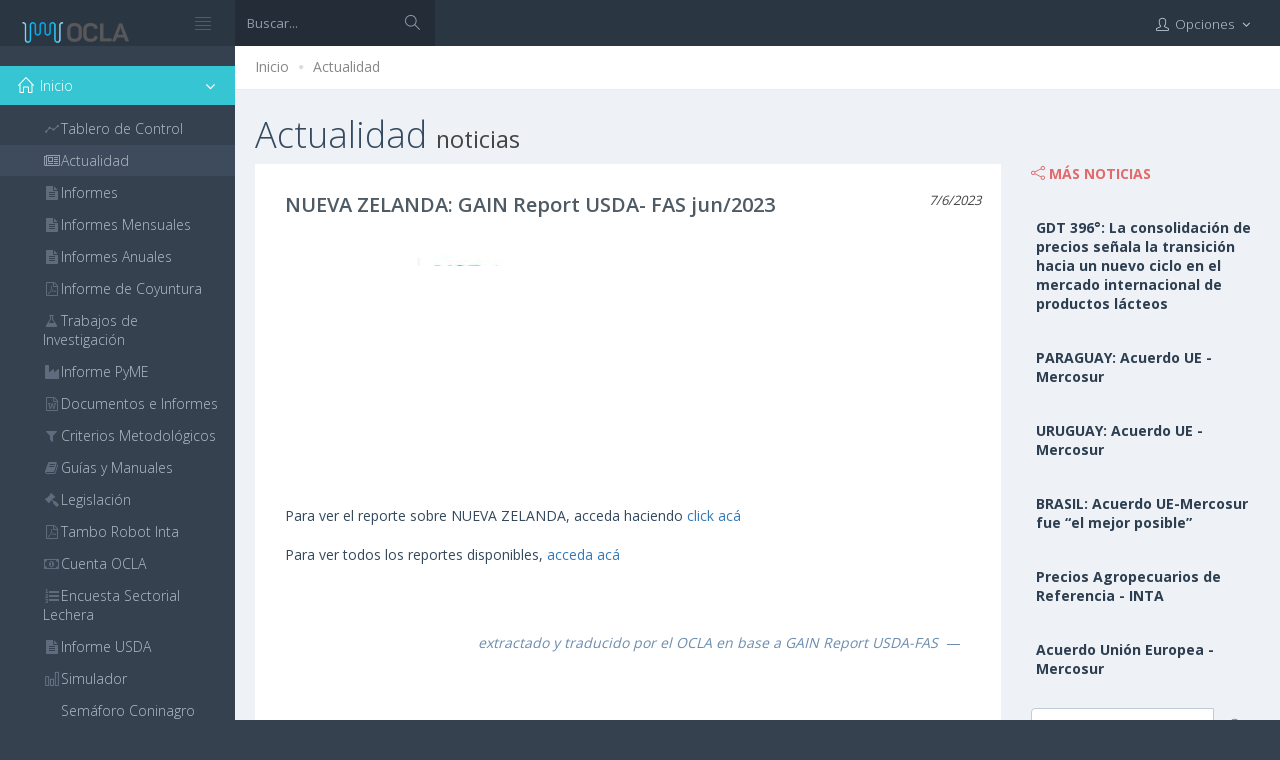

--- FILE ---
content_type: text/html; charset=utf-8
request_url: https://www.ocla.org.ar/contents/news/details/26726701-nueva-zelanda-gain-report-usda-fas-jun-2023
body_size: 6692
content:
<!DOCTYPE html>
<!--[if IE 8]> <html lang="en" class="ie8"> <![endif]-->
<!--[if IE 9]> <html lang="en" class="ie9"> <![endif]-->
<!--[if !IE]><!-->
<html lang="en">
<!--<![endif]-->
<!-- BEGIN HEAD -->
<head>
    <meta charset="utf-8" />

    <title>OCLA | NUEVA ZELANDA: GAIN Report USDA- FAS jun/2023</title>
    <meta http-equiv="X-UA-Compatible" content="IE=edge">
    <meta content="width=device-width, initial-scale=1" name="viewport" />
    <meta name="description" />
    <meta name="keywords" />
    <meta name="author" />
    <!-- BEGIN GLOBAL MANDATORY STYLES -->
    <link href="https://fonts.googleapis.com/css?family=Open+Sans:400,300,600,700&subset=all" rel="stylesheet" type="text/css" />

    <link href="/Assets/global/plugins/font-awesome/css/font-awesome.min.css" rel="stylesheet"/>
<link href="/Assets/global/plugins/simple-line-icons/simple-line-icons.min.css" rel="stylesheet"/>
<link href="/Assets/global/plugins/bootstrap/css/bootstrap.min.css" rel="stylesheet"/>
<link href="/Assets/global/plugins/bootstrap-switch/css/bootstrap-switch.min.css" rel="stylesheet"/>


    <!-- END GLOBAL MANDATORY STYLES -->
    <!-- BEGIN PAGE LEVEL PLUGINS -->
    
    <link href="/assets/global/plugins/fancybox/source/jquery.fancybox.css" rel="stylesheet" type="text/css" />

    <!-- END PAGE LEVEL PLUGINS -->
    <!-- BEGIN THEME GLOBAL STYLES -->
    <link href="/Assets/global/css/components-md.min.css" rel="stylesheet"/>
<link href="/Assets/global/css/plugins-md.min.css" rel="stylesheet"/>

    <!-- END THEME GLOBAL STYLES -->
    <!-- BEGIN PAGE LEVEL STYLES -->
    

    <link href="/assets/pages/css/search.min.css" rel="stylesheet" type="text/css" />

    <!-- END PAGE LEVEL STYLES -->
    <!-- BEGIN THEME LAYOUT STYLES -->
    <link href="/Assets/layouts/layout/css/layout.min.css" rel="stylesheet"/>
<link href="/Assets/layouts/layout/css/themes/darkblue.min.css" rel="stylesheet"/>
<link href="/content/custom.css" rel="stylesheet"/>

    <!-- END THEME LAYOUT STYLES -->

    <link rel="shortcut icon" type="image/png" href="/images/favicon_ocla.png" />

    <script src="/Scripts/googleAnalytics.js"></script>


</head>





    <body class="page-header-fixed page-sidebar-closed-hide-logo page-container-bg-solid page-content-white page-md">


        <!-- BEGIN HEADER -->
        <div class="page-header navbar navbar-fixed-top">
            
<div class="page-header navbar navbar-fixed-top">
    <!-- BEGIN HEADER INNER -->
    <div class="page-header-inner">
        <!-- BEGIN LOGO -->
        <div class="page-logo">

            <a href="/">
                <img src="/Images/Logo_OCLA_Content.png" alt="logo" class="logo-default" />
            </a>
            <div class="menu-toggler sidebar-toggler">
            </div>
        </div>
        <!-- END LOGO -->
        <!-- BEGIN HEADER SEARCH BOX -->
<form action="/buscar/" class="search-form search-form-expanded" id="searchform" method="post">            <div class="input-group">
                <input type="text" class="form-control" placeholder="Buscar..." name="searchTerm">
                <span class="input-group-btn">
                    <a href="javascript:;" class="btn submit">
                        <i class="icon-magnifier"></i>
                    </a>
                </span>
            </div>
</form>        <!-- END HEADER SEARCH BOX -->
        <!-- BEGIN RESPONSIVE MENU TOGGLER -->
        <a href="javascript:;" class="menu-toggler responsive-toggler" data-toggle="collapse" data-target=".navbar-collapse"></a>

        <!-- END RESPONSIVE MENU TOGGLER -->
        <!-- BEGIN TOP NAVIGATION MENU -->
        <div class="top-menu">
            <ul class="nav navbar-nav pull-right">
                <!-- BEGIN NOTIFICATION DROPDOWN -->
                <!-- END NOTIFICATION DROPDOWN -->
                <!-- BEGIN INBOX DROPDOWN -->
                <!-- END INBOX DROPDOWN -->
                <!-- BEGIN TODO DROPDOWN -->
                <!-- END TODO DROPDOWN -->
                <!-- BEGIN USER LOGIN DROPDOWN -->
                    <li class="dropdown dropdown-user">
                        <a href="#" class="dropdown-toggle" data-toggle="dropdown" data-hover="dropdown" data-close-others="true">
                            <i class="icon-user"></i>
                            
                            <span class="username username-hide-on-mobile">Opciones </span>
                            <i class="fa fa-angle-down"></i>
                        </a>

                        <ul class="dropdown-menu">
                            <li>
                                <a href="/">
                                    <i class="icon-home"></i>Ir a inicio OCLA
                                </a>
                            </li>



                        </ul>

                    </li>
            </ul>

        </div>
        <!-- END TOP NAVIGATION MENU -->
    </div>
    <!-- END HEADER INNER -->
</div>

        </div>
        <!-- END HEADER -->
        <!-- BEGIN HEADER & CONTENT DIVIDER -->
        <div class="clearfix"> </div>
        <!-- END HEADER & CONTENT DIVIDER -->
        <!-- BEGIN CONTAINER -->
        <div class="page-container">
            <!-- BEGIN SIDEBAR -->
            <!-- BEGIN SIDEBAR -->
<div class="page-sidebar-wrapper">
    <!-- BEGIN SIDEBAR -->
    <!-- DOC: Set data-auto-scroll="false" to disable the sidebar from auto scrolling/focusing -->
    <!-- DOC: Change data-auto-speed="200" to adjust the sub menu slide up/down speed -->
    <div class="page-sidebar navbar-collapse collapse">
        <!-- BEGIN SIDEBAR MENU -->
        <!-- DOC: Apply "page-sidebar-menu-light" class right after "page-sidebar-menu" to enable light sidebar menu style(without borders) -->
        <!-- DOC: Apply "page-sidebar-menu-hover-submenu" class right after "page-sidebar-menu" to enable hoverable(hover vs accordion) sub menu mode -->
        <!-- DOC: Apply "page-sidebar-menu-closed" class right after "page-sidebar-menu" to collapse("page-sidebar-closed" class must be applied to the body element) the sidebar sub menu mode -->
        <!-- DOC: Set data-auto-scroll="false" to disable the sidebar from auto scrolling/focusing -->
        <!-- DOC: Set data-keep-expand="true" to keep the submenues expanded -->
        <!-- DOC: Set data-auto-speed="200" to adjust the sub menu slide up/down speed -->
      
        <ul class="page-sidebar-menu  page-header-fixed page-sidebar-menu-closed" data-auto-scroll="True" data-slide-speed="200" data-keep-expanded="false" style="padding-top:20px;"><li class="nav-item start  active  open "><a href="javascript:;" class="nav-link nav-toggle"><span class="arrow open"></span><i class="icon-home"></i><span class="title">Inicio</span></a><ul class="sub-menu"><li class="nav-item"><a href="/tablero/" class="nav-link"><i class="icon-graph"></i><span class="title">Tablero de Control</span></a></li><li class="nav-item active "><a href="/actualidad/" class="nav-link"><i class="fa fa-newspaper-o"></i><span class="title">Actualidad</span><span class="selected"></span></a></li><li class="nav-item"><a href="/informes/" class="nav-link"><i class="fa fa-file-text"></i><span class="title">Informes</span></a></li><li class="nav-item"><a href="/informesmensuales/" class="nav-link"><i class="fa fa-file-text"></i><span class="title">Informes Mensuales</span></a></li><li class="nav-item"><a href="/informesanuales/" class="nav-link"><i class="fa fa-file-text"></i><span class="title">Informes Anuales</span></a></li><li class="nav-item"><a href="/coyuntura/" class="nav-link"><i class="fa fa-file-pdf-o"></i><span class="title">Informe de Coyuntura</span></a></li><li class="nav-item"><a href="/investigacion/" class="nav-link"><i class="fa fa-flask"></i><span class="title">Trabajos de Investigaci&#243;n</span></a></li><li class="nav-item"><a href="/pyme/" class="nav-link"><i class="fa fa-industry"></i><span class="title">Informe PyME</span></a></li><li class="nav-item"><a href="/documentos/" class="nav-link"><i class="fa fa-file-word-o"></i><span class="title">Documentos e Informes</span></a></li><li class="nav-item"><a href="/criterios/" class="nav-link"><i class="fa fa-filter"></i><span class="title">Criterios Metodol&#243;gicos</span></a></li><li class="nav-item"><a href="/manuales/" class="nav-link"><i class="fa fa-book"></i><span class="title">Gu&#237;as y Manuales</span></a></li><li class="nav-item"><a href="/legislacion/" class="nav-link"><i class="fa fa-legal"></i><span class="title">Legislaci&#243;n</span></a></li><li class="nav-item"><a href="/tamborobot/" class="nav-link"><i class="fa fa-file-pdf-o"></i><span class="title">Tambo Robot Inta</span></a></li><li class="nav-item"><a href="/cuenta/" class="nav-link"><i class="fa fa-money"></i><span class="title">Cuenta OCLA</span></a></li><li class="nav-item"><a href="/encuestasectorial/" class="nav-link"><i class="fa fa-list-ol"></i><span class="title">Encuesta Sectorial Lechera</span></a></li><li class="nav-item"><a href="/usda/" class="nav-link"><i class="fa fa-file-text"></i><span class="title">Informe USDA</span></a></li><li class="nav-item"><a href="/simulador/" class="nav-link"><i class="icon-bar-chart"></i><span class="title">Simulador</span></a></li><li class="nav-item"><a href="/coninagro/" class="nav-link"><i class="fa fa-traffic-light"></i><span class="title">Sem&#225;foro Coninagro</span></a></li><li class="nav-item"><a href="/clima/" class="nav-link"><i class="icon-traffic-light"></i><span class="title">Informe Clim&#225;tico</span></a></li><li class="nav-item"><a href="/caprolecoba/" class="nav-link"><i class="null"></i><span class="title">Panorama Lechero -Caprolecoba</span></a></li><li class="nav-item"><a href="/crea/" class="nav-link"><i class="null"></i><span class="title">Informe L&#225;cteo - Crea</span></a></li><li class="nav-item"><a href="/fepale/" class="nav-link"><i class="null"></i><span class="title">FEPALE</span></a></li><li class="nav-item"><a href="/siglea/" class="nav-link"><i></i><span class="title">SIGLeA</span></a></li><li class="nav-item"><a href="/precios/" class="nav-link"><i class="fa fa-usd"></i><span class="title">Precios de Referencia Rafaela y Regi&#243;n</span></a></li></ul></li><li class="nav-item"><a href="javascript:;" class="nav-link nav-toggle"><span class="arrow"></span><i class="fa fa-globe"></i><span class="title">Lecher&#237;a Mundial</span></a><ul class="sub-menu"><li class="nav-item"><a href="/portafolio/8" class="nav-link"><i class=""></i><span class="title">Principales Aspectos</span></a></li><li class="nav-item"><a href="/portafolio/9" class="nav-link"><i class=""></i><span class="title">Variables de Oferta/Demanda</span></a></li></ul></li><li class="nav-item"><a href="javascript:;" class="nav-link nav-toggle"><span class="arrow"></span><i class="fa fa-flag-o"></i><span class="title">Lecher&#237;a Argentina</span></a><ul class="sub-menu"><li class="nav-item"><a href="/portafolio/12" class="nav-link"><i class=""></i><span class="title">Producci&#243;n</span></a></li><li class="nav-item"><a href="/portafolio/46" class="nav-link"><i class=""></i><span class="title">Elaboraci&#243;n</span></a></li><li class="nav-item"><a href="/portafolio/11" class="nav-link"><i class=""></i><span class="title">Consumo</span></a></li><li class="nav-item"><a href="/portafolio/10" class="nav-link"><i class=""></i><span class="title">Mercado Externo</span></a></li><li class="nav-item"><a href="/portafolio/30" class="nav-link"><i></i><span class="title">Existencias</span></a></li><li class="nav-item"><a href="/portafolio/31" class="nav-link"><i></i><span class="title">Balance L&#225;cteo</span></a></li></ul></li><li class="nav-item"><a href="javascript:;" class="nav-link nav-toggle"><span class="arrow"></span><i class="icon-settings"></i><span class="title">Producci&#243;n Primaria</span></a><ul class="sub-menu"><li class="nav-item"><a href="/portafolio/17" class="nav-link"><i class=""></i><span class="title">Tambos</span></a></li><li class="nav-item"><a href="/portafolio/16" class="nav-link"><i class=""></i><span class="title">Precios al Productor</span></a></li><li class="nav-item"><a href="/portafolio/15" class="nav-link"><i class=""></i><span class="title">Costos de Producci&#243;n</span></a></li><li class="nav-item"><a href="/portafolio/43" class="nav-link"><i></i><span class="title">Relaciones de Productividad</span></a></li><li class="nav-item"><a href="/portafolio/14" class="nav-link"><i class=""></i><span class="title">Relaciones de Precios</span></a></li><li class="nav-item"><a href="/portafolio/13" class="nav-link"><i class=""></i><span class="title">Calidad</span></a></li></ul></li><li class="nav-item"><a href="javascript:;" class="nav-link nav-toggle"><span class="arrow"></span><i class="fa fa-industry"></i><span class="title">Industria</span></a><ul class="sub-menu"><li class="nav-item"><a href="/portafolio/19" class="nav-link"><i class=""></i><span class="title">Estructura</span></a></li><li class="nav-item"><a href="/portafolio/18" class="nav-link"><i class=""></i><span class="title">Mano de Obra</span></a></li></ul></li><li class="nav-item"><a href="/portafolio/6" class="nav-link"><i class="fa fa-shopping-cart"></i><span class="title">Comercializaci&#243;n</span></a></li><li class="nav-item"><a href="/portafolio/7" class="nav-link"><i class="fa fa-code-fork"></i><span class="title">Cadena de Valor</span></a></li></ul>
        <!-- END SIDEBAR MENU -->

    </div>
    <!-- END SIDEBAR -->
</div>
<!-- END SIDEBAR -->

            <!-- END SIDEBAR -->
            <!-- BEGIN CONTENT -->
            <div class="page-content-wrapper">
                <div class="page-content">

                    

                    





<div class="page-bar">
    <ul class="page-breadcrumb">
        <li>
            <a href="/">Inicio</a>
            <i class="fa fa-circle"></i>
        </li>
        <li>
            <a href="/Actualidad/">Actualidad</a>

        </li>

    </ul>

</div>
<h3 class="page-title">
    <h1>Actualidad <small>noticias</small></h1>

</h3>
<div class="search-page search-content-1" style="padding-left: 0px;">

    <div class="row">
        <div class="col-md-9">
            <div class="search-container" id="newsstories">
                <!-- items being paged -->
                <ul>


                    <li class="search-item clearfix">
                        
                        <div class="search-content" style="padding-left: 10px;">
                            <h2 class="search-title">
                                <a href="">NUEVA ZELANDA: GAIN Report USDA- FAS jun/2023</a>
                                <small class="pull-right">
                                    <cite title="Source Title">7/6/2023</cite>
                                </small>
                            </h2>
                            <p class="search-desc">
<p><img data-src="http://ocla.org.ar/NewsFiles/Tmp/26726701_100.png"  data-filename="26686665_100.png" style="width: 433px;"></p><p style="margin-top: 20px; color: rgb(52, 73, 94); font-size: 14px; caret-color: rgb(52, 73, 94);">Para ver el reporte sobre NUEVA ZELANDA, acceda haciendo&nbsp;<a href="https://ocla.org.ar/contents/news/details/26726700-nueva-zelanda-jun-23">click acá</a></p><p style="margin-top: 20px; color: rgb(52, 73, 94); font-size: 14px; caret-color: rgb(52, 73, 94);">Para ver todos los reportes disponibles,&nbsp;<a href="https://ocla.org.ar/contents/newswelcome/newsusda/">acceda acá</a></p><p><br></p>




                            </p>
                            <div class="clearfix">
                                <blockquote class="pull-right">
                                    <small>
                                        <cite title="Source Title">extractado y traducido por el OCLA en base a GAIN Report USDA-FAS </cite>
                                    </small>
                                </blockquote>
                            </div>

                        </div>
                    </li>





                </ul>





            </div>
        </div>
        <div class="col-md-3">
            <div class="caption">
                <i class="icon-share font-red-sunglo"></i>
                <span class="caption-subject font-red-sunglo bold uppercase">Más Noticias</span>

            </div>
            <div class="mt-element-list">
                <div class=" list-news ">
                        <div class=" row top-buffer">
                            <div class="wellNews">
                                <div class="col-lg-12 col-md-12 col-sm-12 col-xs-12">
                                    <a class="bold font-blue-chambray" href="/noticias/35357322-gdt-396-la-consolidacion-de-precios-senala-la-transicion-hacia-un-nuevo-ciclo-en">GDT 396&#176;: La consolidaci&#243;n de precios se&#241;ala la transici&#243;n hacia un nuevo ciclo en el mercado internacional de productos l&#225;cteos</a>
                                </div>

                            </div>
                        </div>
                        <div class=" row top-buffer">
                            <div class="wellNews">
                                <div class="col-lg-12 col-md-12 col-sm-12 col-xs-12">
                                    <a class="bold font-blue-chambray" href="/noticias/35346316-paraguay-acuerdo-ue-mercosur">PARAGUAY: Acuerdo UE - Mercosur </a>
                                </div>

                            </div>
                        </div>
                        <div class=" row top-buffer">
                            <div class="wellNews">
                                <div class="col-lg-12 col-md-12 col-sm-12 col-xs-12">
                                    <a class="bold font-blue-chambray" href="/noticias/35346314-uruguay-acuerdo-ue-mercosur">URUGUAY: Acuerdo UE - Mercosur </a>
                                </div>

                            </div>
                        </div>
                        <div class=" row top-buffer">
                            <div class="wellNews">
                                <div class="col-lg-12 col-md-12 col-sm-12 col-xs-12">
                                    <a class="bold font-blue-chambray" href="/noticias/35325298-brasil-acuerdo-ue-mercosur-fue-el-mejor-posible">BRASIL: Acuerdo UE-Mercosur fue “el mejor posible” </a>
                                </div>

                            </div>
                        </div>
                        <div class=" row top-buffer">
                            <div class="wellNews">
                                <div class="col-lg-12 col-md-12 col-sm-12 col-xs-12">
                                    <a class="bold font-blue-chambray" href="/noticias/35325296-precios-agropecuarios-de-referencia-inta">Precios Agropecuarios de Referencia - INTA</a>
                                </div>

                            </div>
                        </div>
                        <div class=" row top-buffer">
                            <div class="wellNews">
                                <div class="col-lg-12 col-md-12 col-sm-12 col-xs-12">
                                    <a class="bold font-blue-chambray" href="/noticias/35325290-acuerdo-union-europea-mercosur">Acuerdo Uni&#243;n Europea - Mercosur </a>
                                </div>

                            </div>
                        </div>


                </div>
            </div>
            <div class=" row top-buffer">
                <div class=" col-lg-12">
                    <div class="blog-single-sidebar-search">
                        <form action="/buscar/" class="search-form search-form-expanded" id="searchformSearch" method="post">
                            <div class="input-group">
                                <input id="searchTerm" name="searchTerm" placeholder="Buscar..." class="form-control" type="text" />
                                <span class="input-group-btn">
                                    <a href="javascript:;" class="btn submit">
                                        <i class="icon-magnifier"></i>
                                    </a>
                                </span>
                            </div>
                        </form>

                            

                            
                                                </div>
                                            </div>
                                        </div>
                                    </div>
                                </div>


</div>
























                </div>
            </div>
            <!-- END CONTENT -->

        </div>
        <!-- END CONTAINER -->
        <!-- BEGIN FOOTER -->
        <div class="page-footer">
    <div class="page-footer-inner">
        <div class="container">
            <div class="col-md-6 col-sm-6 col-xs-12">
                2026 &copy; Observatorio de la Cadena Láctea Argentina
            </div>
            <div class="col-md-3 col-sm-6 col-xs-12">
            </div>
            <div class="col-md-3 col-sm-6 col-xs-12">

                <div class="col-md-8 col-sm-8 col-xs-8">
                    <span class="pull-right">
                        powered by
                    </span>
                </div>
                <div class="col-md-4 col-sm-4 col-xs-4">
                    
                    <div class="page-logo">
                        <a href="http://www.manglarad.com.ar" target="_blank">
                            <img src="/Images/logo_manglar_footer.png" alt="logo" title="Desarrollado por" class="logo-default" width="100" height="20">
                        </a>

                    </div>
                </div>



            </div>
        </div>
    </div>

    
</div>

<div class="scroll-to-top">
    <i class="icon-arrow-up"></i>
</div>
</div>

        <!-- END FOOTER -->
        <div id='dialogDiv' class='modal fade in'>
            <div class="modal-dialog">
                <div class="modal-content">
                    <div id='dialogContent'></div>
                </div>
            </div>
        </div>


        <!-- BEGIN JAVASCRIPTS(Load javascripts at bottom, this will reduce page load time) -->
        <!-- BEGIN CORE PLUGINS -->
        <!--[if lt IE 9]>
    <script src="assets/global/plugins/respond.min.js"></script>
    <script src="assets/global/plugins/excanvas.min.js"></script>
    <![endif]-->
        <!-- BEGIN CORE PLUGINS -->
        <script src="/Assets/global/plugins/jquery.min.js"></script>
<script src="/Assets/global/plugins/bootstrap/js/bootstrap.min.js"></script>
<script src="/Assets/global/plugins/js.cookie.min.js"></script>
<script src="/Assets/global/plugins/jquery-slimscroll/jquery.slimscroll.min.js"></script>
<script src="/Assets/global/plugins/jquery.blockui.min.js"></script>
<script src="/Assets/global/plugins/bootstrap-switch/js/bootstrap-switch.min.js"></script>

        <script src="/Scripts/globalize/globalize.js"></script>
<script src="/Scripts/globalize/cultures/globalize.culture.es-AR.js"></script>

        <!-- END CORE PLUGINS -->
        <!-- BEGIN PAGE LEVEL PLUGINS -->
        
                                <script src="/assets/global/plugins/fancybox/source/jquery.fancybox.pack.js" type="text/javascript"></script>
                            <script src="/Scripts/jquery.lazy.min.js"></script>

        <!-- END PAGE LEVEL PLUGINS -->
        <!-- BEGIN THEME GLOBAL SCRIPTS -->
        <script src="/Assets/global/scripts/app.min.js"></script>
<script src="/scripts/OLA.js"></script>

        <!-- END THEME GLOBAL SCRIPTS -->
        <!-- BEGIN PAGE LEVEL SCRIPTS -->
        

                                        <script type="text/javascript">
                                            $(function () {
                                                $(".search-container").each(function () {
                                                    var img = $(this).find("img");
                                                    // img.fancybox();
                                                    img.addClass("img-responsive");
                                                    img.addClass("img-center");
                                                    img.addClass("lazy");
                                                    img.addClass("loading");
                                                    //img.attr("data-src",img.attr("src"));
                                                    //img.removeAttr("src");
                                                });
                                                $(".lazy").Lazy({

                                                    afterLoad: function (element) {
                                                        element.removeClass("loading");
                                                        //var imageSrc = element.data('src');
                                                        //console.log('image "' + imageSrc + '" was loaded successfully');
                                                    }

                                                   
                                                });

                                                $("#newsstories .MsoTableGrid").wrap('<div class="table-responsive"></div>');
                                                $("#newsstories .MsoTableGrid").addClass('table');
                                                $("#newsstories .MsoTableGrid").removeClass('MsoTableGrid');

                                                $(".search-container img").on("click", function () {
                                                    $.fancybox($(this).attr("src"), {
                                                        // API options
                                                        padding: 0 // example
                                                    });
                                                });

                                                $('#searchformSearch .submit').click(function () {
                                                    $('#searchformSearch').submit();
                                                });

                                            });
                                        </script>
                                    
        <!-- END PAGE LEVEL SCRIPTS -->
        <!-- BEGIN THEME LAYOUT SCRIPTS -->
        <script src="/Assets/layouts/layout/scripts/layout.min.js"></script>
<script src="/Assets/layouts/layout/scripts/demo.min.js"></script>
<script src="/Assets/layouts/global/scripts/quick-sidebar.min.js"></script>

        <!-- END THEME LAYOUT SCRIPTS -->
        

    </body>

</html>


--- FILE ---
content_type: application/javascript
request_url: https://www.ocla.org.ar/Scripts/globalize/cultures/globalize.culture.es-AR.js
body_size: 878
content:
/*
 * Globalize Culture es-AR
 *
 * http://github.com/jquery/globalize
 *
 * Copyright Software Freedom Conservancy, Inc.
 * Dual licensed under the MIT or GPL Version 2 licenses.
 * http://jquery.org/license
 *
 * This file was generated by the Globalize Culture Generator
 * Translation: bugs found in this file need to be fixed in the generator
 */

(function( window, undefined ) {

var Globalize;

if ( typeof require !== "undefined" &&
	typeof exports !== "undefined" &&
	typeof module !== "undefined" ) {
	// Assume CommonJS
	Globalize = require( "globalize" );
} else {
	// Global variable
	Globalize = window.Globalize;
}

Globalize.addCultureInfo( "es-AR", "default", {
	name: "es-AR",
	englishName: "Spanish (Argentina)",
	nativeName: "Español (Argentina)",
	language: "es",
	numberFormat: {
		",": ".",
		".": ",",
		"NaN": "NeuN",
		negativeInfinity: "-Infinito",
		positiveInfinity: "Infinito",
		percent: {
			",": ".",
			".": ","
		},
		currency: {
			pattern: ["$-n","$ n"],
			",": ".",
			".": ","
		}
	},
	calendars: {
		standard: {
			days: {
				names: ["domingo","lunes","martes","miércoles","jueves","viernes","sábado"],
				namesAbbr: ["dom","lun","mar","mié","jue","vie","sáb"],
				namesShort: ["do","lu","ma","mi","ju","vi","sá"]
			},
			months: {
				names: ["enero","febrero","marzo","abril","mayo","junio","julio","agosto","septiembre","octubre","noviembre","diciembre",""],
				namesAbbr: ["ene","feb","mar","abr","may","jun","jul","ago","sep","oct","nov","dic",""]
			},
			AM: ["a.m.","a.m.","A.M."],
			PM: ["p.m.","p.m.","P.M."],
			eras: [{"name":"d.C.","start":null,"offset":0}],
			patterns: {
				d: "dd/MM/yyyy",
				D: "dddd, dd' de 'MMMM' de 'yyyy",
				t: "hh:mm tt",
				T: "hh:mm:ss tt",
				f: "dddd, dd' de 'MMMM' de 'yyyy hh:mm tt",
				F: "dddd, dd' de 'MMMM' de 'yyyy hh:mm:ss tt",
				M: "dd MMMM",
				Y: "MMMM' de 'yyyy"
			}
		}
	}
});

}( this ));
